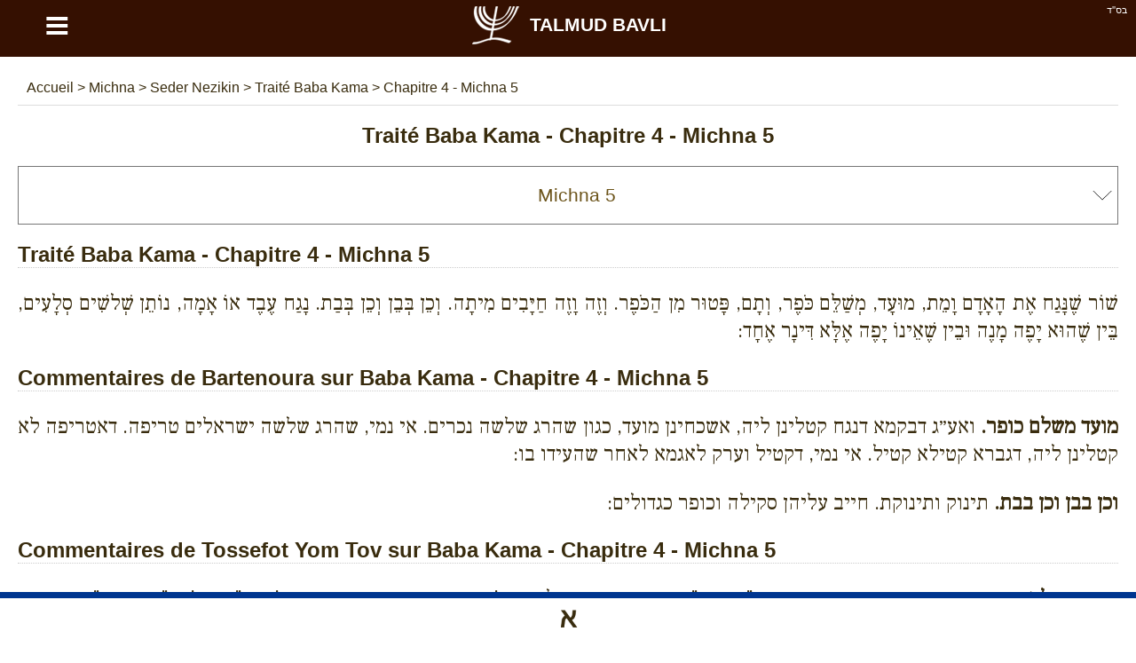

--- FILE ---
content_type: text/html; charset=utf-8
request_url: https://fr.talmud-bavli.com/mishna/seder-nezikin/babakama/chapitre-4/mishna-5
body_size: 10794
content:
<!DOCTYPE html> <html lang="fr" dir="ltr" xmlns="http://www.w3.org/1999/xhtml" xmlns:og="http://ogp.me/ns#" xmlns:fb="http://www.facebook.com/2008/fbml"> <head><title>Traité Baba Kama - Chapitre 4 - Michna - 5 - Talmud Bavli</title><meta http-equiv="Content-Type" content="text/html; charset=utf-8" /><meta name="keywords" content="Michna, Baba Kama, Chapitre 4, Michna 5, Traité Baba Kama" /><meta name="description" content="Traité Baba Kama - Chapitre 4 - Michna - 5 - - Talmud Bavli" /><meta name="author" content="malka-elie.com" /><meta name="robots" content="index,follow,all" /><meta name="viewport" content="width=device-width,user-scalable=yes" /><link rel="icon" type="image/gif" href="/favicon.gif" /><link rel="canonical" href="https://fr.talmud-bavli.com/mishna/seder-nezikin/babakama/chapitre-4/mishna-5" hreflang="fr" /><link rel="alternate" hreflang="en-GB" href="https://talmud-bavli.com/mishnah/seder-nezikin/bavakamma/chapter-4/mishnah-5" /><link rel="alternate" hreflang="es" href="https://es.talmud-bavli.com/mishnah/seder-nezikin/babakama/capitulo-4/mishna-5" /><link rel="alternate" hreflang="he" href="https://il.talmud-bavli.com/משנה/סדר-נזיקין/בבא-קמא/פרק-ד/משנה-ה" /><meta name="twitter:card" content="summary" /><meta name="twitter:url" content="https://fr.talmud-bavli.com/mishna/seder-nezikin/babakama/chapitre-4/mishna-5"><meta name="twitter:image" content="https://talmud-bavli.com/talmud/medias/images/logo180O.jpg" /><meta property="og:url" content="https://fr.talmud-bavli.com/mishna/seder-nezikin/babakama/chapitre-4/mishna-5" /><meta property="og:image" content="https://talmud-bavli.com/talmud/medias/images/logo180O.jpg" /><meta property="og:description" content="שׁוֹר שֶׁנָּגַח אֶת הָאָדָם וָמֵת, מוּעָד, מְשַׁלֵּם כֹּפֶר, וְתָם, פָּטוּר מִן הַכֹּפֶר. וְזֶה וָזֶה חַיָּבִים מִיתָה. וְכֵן בְּבֵן וְכֵן בְּבַת. נָגַח עֶבֶד אוֹ אָמָה, נוֹתֵן שְׁלשִׁים סְלָעִים, בֵּין שֶׁהוּא יָפֶה מָנֶה וּבֵין שֶׁאֵינוֹ יָפֶה אֶלָּא דִּינָר אֶחָד: " /><meta name="twitter:description" content="שׁוֹר שֶׁנָּגַח אֶת הָאָדָם וָמֵת, מוּעָד, מְשַׁלֵּם כֹּפֶר, וְתָם, פָּטוּר מִן הַכֹּפֶר. וְזֶה וָזֶה חַיָּבִים מִיתָה. וְכֵן בְּבֵן וְכֵן בְּבַת. נָגַח עֶבֶד אוֹ אָמָה, נוֹתֵן שְׁלשִׁים סְלָעִים, בֵּין שֶׁהוּא יָפֶה מָנֶה וּבֵין שֶׁאֵינוֹ יָפֶה אֶלָּא דִּינָר אֶחָד: " /><style type="text/css" media="screen">/*tpl/frontend/css/style.css*/ html{height:100%;} body{font-family:arial; background:#ffffff; color:#392c0e; margin:0; padding:0; height:100%; } #site{width:100%; min-height:100%; margin:0 auto; background:#ffffff; } .topAppliIos{margin-top:-60px;} a{text-decoration:none; color:#6c541a;} a:hover{color:#486000;} .direction_he{direction:rtl;} .clear{clear:both;} .bsd{position:absolute; text-align:right; right:0; color:#ffffff; font-size:11px; margin:5px 10px;} #partageButton{background: url("https://talmud-bavli.com/talmud/medias/images/partageBlanc.png") no-repeat; width:20px; height:17px; display:block;} .borderHeader{clear:both; height:6px;} header{position:fixed; width:100%; background:#351001; z-index:1;} h1{color:#392c0e; text-align:center;} #menuTop{width:100%;background:#F9F9F7; overflow:hidden; border-bottom:1px solid #dddddd;} #menuTop ul{margin:0 auto;padding:0; list-style-type:none; max-width:1280px; font-weight:bold;} #menuTop li a{display: block; text-align:center; padding:20px 0; max-width: 1280px; color:#6c541a; font-size:18px;} #menuTop li{float:left; width:33%} #menuTop .direction_he li{float:right;} #menuTop ul li a:hover,#menuTop ul li:hover{background:#CCB479; color:#ffffff;} #menuTop li ul {background:#CCB479; color:#6c541a; overflow:auto; display:none; position:absolute; max-width:1280px; z-index:1; left:calc(50% - 400px);} #menuTop li ul li a:hover{text-decoration:underline;} #menuTop li h2{padding:0px; margin:0} .paddingTop30{padding-top:30px;} #HPList{max-width:1150px; margin:auto; text-align:justify;} #HPList ul, #talmudBavli ul , #talmudParParties ul {margin:0;padding:0; list-style-type:none;} #HPList ul li{display: inline; float: left; margin: 30px 5px 0; width: 100%; max-width:560px; min-height:210px; border:1px solid #cccccc; background:#351001; color:#ffffff;} #HPList ul li h2 a, #talmudBavli ul li h2 a, #talmudParParties ul li h3 a, #HPList select, #youtubeBlock select, select#listPages{display:block; width:100%; background:#ffffff; margin:0; text-align:center; padding:20px 0; color:#6c541a;} #HPList ul li h2{margin:0} #talmudBavli ul li h2 a, #talmudParParties ul li h3 a{border-bottom:1px solid #351001;} #HPList ul li h2 a:hover, #talmudBavli ul li h2 a:hover, #talmudParParties ul li h3 a:hover{background:#CCB479; color:#ffffff;} #HPList select,#youtubeBlock select, select#listPages, #HPList option, #talmudPartage select#selectNonLu, #talmudPartage option#selectNonLu {font-size:21px; padding-left:20px; -webkit-appearance: none; -moz-appearance: none; appearance: none; } #HPList select,#youtubeBlock select, select#listPages, #talmudPartage select#selectNonLu{ background: url(https://talmud-bavli.com/talmud/medias/images/if_basics-08_296826.ico) 100% / 35px no-repeat #fff; } .direction_he #HPList select,.direction_he #youtubeBlock select,.direction_he select#listPages, .direction_he #talmudPartage select#selectNonLu{ background-position:0%; } @media screen and (min-width:400px) { #HPList select,#youtubeBlock select, select#listPages, #HPList option, #talmudPartage select#selectNonLu, #talmudPartage option#selectNonLu {padding-left:0; padding-left:20px; text-align: center !important; text-align-last: center; -webkit-text-align-last: center; -ms-text-align-last: center; -moz-text-align-last: center; } } #talmudPartage select#selectNonLu{width:100%; padding:20px 0;} #namePagePaypal{border:1px solid #ccc; width:265px; margin:20px auto; padding:20px 10px;} #namePagePaypal select, #namePagePaypal option, #namePagePaypal input {font-size:18px; padding:20px; width:250px; -webkit-appearance: none; -moz-appearance: none; appearance: none; } #namePagePaypal input{width:210px;} #namePagePaypal select{ background: url(https://talmud-bavli.com/talmud/medias/images/if_basics-08_296826.ico) 100% / 35px no-repeat #fff; } .direction_he #namePagePaypal select{ background-position:0%; } #namePageList{font-size:16px;} #namePageList h1{font-size: 22px;} #namePageList h2{font-size: 20px; border-bottom: 1px dotted; padding: 0 0 10px 0;} #namePageList .namePageNom{float:left; padding:5px 20px 5px 5px; margin:5px; width:280px; text-align:center;} #namePageList .namePageNom1{background:#FFFFFF; color:#076aa8; border:1px solid #076aa8;} #namePageList .namePageNom2{background:#FFFFFF; color:#cca205; border:1px solid #cca205;} #namePageList .namePageNom3{background:#000000; color:#FFFFFF;} #namePageList .namePageNom4{background:#351001; color:#FFFFFF;} #namePageList .namePageNom0{cursor:pointer; } #namePageRetour,#namePageRetourHe{text-align:center; cursor:pointer;} #namePageRetour:before { content: "\2190"; font-size:20px; margin:10px;} #namePageRetourHe:before { content: "\2192"; font-size:20px; margin:10px;} article{margin:auto; padding:80px 20px; overflow:auto; max-width:1280px; background:#ffffff; min-height:650px;} .articleApp{padding:0 20px;} #divListTalmud a.principal{width:650px;} #divListTalmud h1{text-align:center;} #divListTalmud ul {margin:0; padding:0; text-align:center;} #divListTalmud li{list-style-type:none; text-align:center;} #ariane{padding:10px; color:#392c0e; border-bottom:1px solid #dddddd;} #ariane a{color:#392c0e;} .divListTalmudFloat ul li ul li{float:left;} .divListTalmudFloat_he ul li ul li{float:right;} #divListTalmud li.no{background:#aaaaaa;} #logo{background:#351001; color:#ffffff; font-size:21px; text-align:center; font-weight:bold; text-transform:uppercase;float:left; width:90%;} #logo a {color:#ffffff; padding: 0 12% 0 0} #logo img {margin: 0 10px;} #buttonMenu,#buttonMenuHide{ color: #ffffff; float:left; width:10%; background:#351001; font-size: 49px; cursor:pointer; text-align:center; height:58px;} footer{padding:20px; overflow:auto; background:#351001; color:#ffffff; text-align:center; direction:ltr;} footer a{color:#ffffff;} #footerLeft{float:left;} #footerRight{float:right;} footer #flags{margin:auto; } footer .spirit3 {background: url("https://talmud-bavli.com/talmud/medias/images/flags.png?1") no-repeat; display:inline-block; padding: 8px 29px; border:1px solid #aaaaaa; margin:15px;} footer #fr {background-position: 0 0;} footer #he {background-position: -63px 0;} footer #uk {background-position: -126px 0;} footer #es {background-position: -189px 0;} #prevNext {margin-top:20px;} #prevNext .right{float:right;} #prevNext .left{float:left;} #pageBase #texte, #pageBase #texte h2{font-size:24px; text-align:justify;} #pageBase #texte h3{font-size:22px; text-align:justify;} #descriptionBlock h3, #imageBlock h3{background:#5d956f; color:#ffffff; text-align:center !important; padding:10px;} #imageBlock img{width:100%;} #talmudBlock div, #talmudPartage #psaume{font-family:'Frank Ruhl Libre', serif, times new roman, 'Tinos', sans-serif !important;} #pageBase #texte h2, #talmudParParties h2{font-weight:700; border-bottom:1px dotted #cccccc; clear:both;} #divListTalmud .ui-widget-content,#pageBase .ui-widget-content{background:#FFFFDF;} #divListTalmud .ui-state-active, #divListTalmud .ui-widget-content .ui-state-active, #divListTalmud .ui-widget-header .ui-state-active, #pageBase .ui-state-active, #pageBase .ui-widget-content .ui-state-active, #pageBase .ui-widget-header .ui-state-active{background:#936e51; color:#ffffff;} #divListTalmud .ui-state-default, #divListTalmud .ui-widget-content .ui-state-default, #divListTalmud .ui-widget-header .ui-state-default, #pageBase .ui-state-default, #pageBase .ui-widget-content .ui-state-default, #pageBase .ui-widget-header .ui-state-default{background:#73563F; border:1px solid #936e51; color:#ffffff;} #divListTalmud .youtube, #pageBase .youtube{text-align:center;} #talmudPartage{font-size:18px; line-height:30px;} #talmudPartage #recherche, .hidden{display:none;} #talmudPartage #formulaire label, #psaume119Module label, #talmudPartage #recherche label, #contact label, #ConnexionPage label{margin:20px 0; display:block; font-size:18px;} #talmudPartage #formulaire input[type=text],#talmudPartage #recherche input[type=text],#psaume119Module input[type=text],#talmudPartage #formulaire input[type=email],#talmudPartage #formulaire input[type=submit],#psaume119Module input[type=submit],#talmudPartage #formulaire textarea, #talmudPartage #formulaire #error, #contact input[type=text],#contact input[type=email],#contact input[type=submit],#contact textarea, #contact #error, #ConnexionPage input[type=text],#ConnexionPage input[type=password],#ConnexionPage input[type=email],#ConnexionPage input[type=submit],#ConnexionPage input[type=button],#ConnexionPage textarea, #ConnexionPage #error{width:97%; padding:10px; font-size:16px; margin-top:10px; border:1px solid #cccccc; font-family:inherit} #ConnexionPage #error{position: fixed; left: 0; text-align: center; top: 55px; width: 100%;} #ConnexionPage #success{position: fixed; left: 0; text-align: center; top: 55px; width: 100%; display:none; background-color: #DFF2BF; border-color: #4F8A10; color: #4F8A10; padding:10px; font-size:16px; margin-top:10px; border:1px solid #cccccc; font-family:inherit} #psaume119Module input[type=text]{direction:rtl;} #talmudPartage #formulaire input[type=submit],#contact input[type=submit],#ConnexionPage input[type=submit],#ConnexionPage input[type=button], #psaume119Module input[type=submit]{width:100%; cursor:pointer;} #talmudPartage #formulaire #error,#contact #error,#ConnexionPage #error{display:none; background-color: #f2dede; border-color: #ebccd1; color: #a94442;} #raisonId,.raisonId{width:50%} .positionRight{float:right;} .positionLeft{float:left;} #personne{display:block; text-align:center; margin:20px 0 0;} #loaderIn{margin:40px calc(50% - 64px);} #nbLectureTerminer .val,#nombreLivreLu .val{color:#47a447; font-weight:bold;} #nbLectureEnCours .val{color:#ed9c28; font-weight:bold;} .talmudChoisi{display:block; float:left; margin:10px; width:130px;} .talmudChoisiDisabled{color:#aaaaaa} .myTab{cursor:pointer;padding:10px 40px; background:#fcfbf7; border-bottom:1px dotted #9c8876; border-left: 1px dotted #9c8876;} .myTab-last{border-right: 1px dotted #9c8876;} .myTab:hover,.myTab-selected{background:#152C51; color:#ffffff;} .groupsBg1{background:#dddddd; color:#6c541a;} .groupsBg0{background:#eeeeee; color:#6c541a;} .groupsBg0 td,.groupsBg1 td{ border:1px dotted #6c541a;} .groupsBg0 a, .groupsBg1 a {color:#6c541a; display:block;} .groupsBg0 a:hover, .groupsBg1 a:hover {text-decoration:underline;} .groupsColor1{background:red; text-align:center;} .groupsColor2{background:green; text-align:center;} .groupsColor3{background:orange; text-align:center;} .groupsColor4{background:blue; text-align:center;} .menuDeco{display: block; height: 4px; position: relative; top: -20px; width: 100%;} .couleurDeco{background:#351001;} .couleurDeco1{background:#B60001;} .couleurDeco2{background:#5A99B7;} .couleurDeco3{background:#594176;} .couleurDeco4{background:#004E5F;} .couleurDeco5{background:#E5E1D8;} .couleurDeco6{background:#5D956F;} .couleurDeco7{background:#AB4E66;} .couleurDeco8{background:#7F85A9;} .couleurDeco9{background:#003690;} .couleurDeco10{background:#98875c;} .couleurDeco11{background:#8d8a82;} .couleurDeco12{background:#FFAB29; margin:20px 0 -10px;} .couleurDeco13{background:#000000;} .couleurDeco1,.couleurDeco2,.couleurDeco3,.couleurDeco4,.couleurDeco5,.couleurDeco6,.couleurDeco7,.couleurDeco8,.couleurDeco9,.couleurDeco10,.couleurDeco11,.couleurDeco12,.couleurDeco13{background:#cccccc !important;} #talmudMenu{position:fixed; z-index:1;} .talmudMenuWeb{margin-left:-100px; overflow:hidden;} .talmudMenuWebHe{margin-right:-100px; overflow:hidden;} .talmudMenuSmartphone{bottom:0px; left:0; background:#ffffff; width:100%; height:53px; } #talmudMenu .talmudMenu{background: url("https://talmud-bavli.com/talmud/medias/images/menuTalmud.png") no-repeat; background-size:400px; height:56px; width:56px; margin:0px 0px 10px 0; border:1px solid #ccc; display:block; cursor:pointer;} #talmudMenu .talmudMenuSmartphone{background: url("https://talmud-bavli.com/talmud/medias/images/menuTalmud.png") no-repeat; background-size:373px; height:53px; width:53px; margin:0 auto; display:block; cursor:pointer;} #talmudMenu.talmudMenuSmartphone span{float:left;} #talmudMenu .Arameen{border-top:7px solid #003690; display:block; } #talmudMenu .Phonetique{border-top:7px solid #594176; display:block; } #talmudMenu .Traduction{border-top:7px solid #4D8CF6; display:block; } #talmudMenu .Signification{border-top:7px solid #98875C; display:block; } #talmudMenu .Description{border-top:7px solid #5D956F; display:block; } #talmudMenu .Image{border-top:7px solid #8D8A82; display:block; } #talmudMenu .Youtube{border-top:7px solid #C00000; display:block; } #talmudMenu .talmudMenuArameen {background-position:0 -7px;} #talmudMenu .talmudMenuPhonetique {background-position:16.5% -7px;} #talmudMenu .talmudMenuTraduction {background-position:33.5% -7px;} #talmudMenu .talmudMenuSignification {background-position:50% -7px;} #talmudMenu .talmudMenuDescription {background-position:67% -7px;} #talmudMenu .talmudMenuImage {background-position:83.3% -7px;} #talmudMenu .talmudMenuYoutube {background-position:100% -7px;} #talmudMenu .talmudMenuUnselected {opacity:0.5;} .paypal{background:#ffffff; text-align:center; border:1px solid #cccccc; color:#6c541a; background:#ffffff !important;} .mobileHide{padding:30px; overflow-y:auto; margin:-10px 0 10px 0;} @media screen and (max-width: 1200px) { #HPList ul li{max-width:100%; margin: 30px 0 0;} #HPList ul, #talmudBavli ul, #talmudParParties ul{max-width:560px; margin:0 auto;} } @media screen and (max-width: 650px) { .mobileHide{display:none !important;} #HPList ul li{min-height:auto;} } #linkNamePage, .linkNamePage{text-align: center; text-decoration: underline; background: #000; color: #fff; margin: 20px auto 0; max-width: 400px; padding: 20px; border: 3px solid #945610; } #linkNamePage a, .linkNamePage a{ color:#ffffff;} #HPList .imgHpList{width:100%; height:100%; max-height:138px; max-width:560px; margin: 0 0 -5px 0; cursor:pointer;} .paypal .imgHpList{margin-top:7px !important;} div#cookieOk {position: fixed; background: #0e0e0e; opacity: 0.8; width: 100%; bottom: 0; left: 0; padding: 20px 0;} #pBmenu ul li{line-height:3; list-style:decimal;} #mdp_oublie{width:200px; position:fixed; top:150px; left:calc(50% - 140px); padding:40px; background:#ffffff; display:none; font-weight:bold; -moz-box-shadow: 2px 7px 14px #666666; -webkit-box-shadow: 2px 7px 14px #666666; box-shadow: 2px 7px 14px #666666;} #mdp_close:before{content:"X"; position: absolute; margin: -30px 205px; font-size: 22px; cursor:pointer;} .titleConnexionPage{text-align:center; font-size:22px; margin:10px 0; font-weight:bold;} #UserPage,#NewUserPage{padding:50px; margin:30px 0; border:1px solid #cccccc;} hr.style-two { border: 0; height: 5px; background-image: linear-gradient(to right, rgba(0, 0, 0, 0), #351001, rgba(0, 0, 0, 0)); } .cursor{cursor:pointer;} .container { display: block; position: relative; padding-left: 35px; margin-bottom: 12px; cursor: pointer; font-size: 22px; -webkit-user-select: none; -moz-user-select: none; -ms-user-select: none; user-select: none; } .container input { position: absolute; opacity: 0; cursor: pointer; height: 0; width: 0; } .checkmark { position: absolute; top: 0; left: 0; height: 25px; width: 25px; background-color: #eee; } .container:hover input ~ .checkmark { background-color: #ccc; } .container input:checked ~ .checkmark { background-color: #351001; } .checkmark:after { content: ""; position: absolute; display: none; } .container input:checked ~ .checkmark:after { display: block; } .container .checkmark:after { left: 9px; top: 5px; width: 5px; height: 10px; border: solid white; border-width: 0 3px 3px 0; -webkit-transform: rotate(45deg); -ms-transform: rotate(45deg); transform: rotate(45deg); } .supprButton{color:#ffffff; background:#bf4343; width:100%; padding:10px 0; text-align:center; margin:auto;} .modifButton{color:#ffffff; background:#499555; width:100%; padding:10px 0; text-align:center; margin:auto;} .descChaine{background:#FFFBEB; border:!px solid #cccccc; height:150px;} .blockOpen{border:1px solid #eeeeee; padding:20px; margin:20px 0;} .HpStyle{color:#ffffff; text-align:center; padding:20px 0; display:block;} .HpStyle a:hover, .HpStyle a:link{color:#ffffff;} .HpStyle a:hover{text-decoration:underline;} #talmudBavliRabbin h2{text-align:center; background:#cccccc; cursor:pointer; padding:15px 0;} #talmudBavliRabbin h3{display:inline;} #talmudBavliRabbin h3 a::before{content:"\27A5"; margin-left:20px;} #talmudBavliRabbin .minus::before{content:"\2212";} #talmudBavliRabbin .plus::before{content:"\002B";} #talmudBavliRabbin .symbole{float:right; padding-right:10px} #talmudBavliRabbin .rabis .details{font-size:14px;} </style><script async src="//pagead2.googlesyndication.com/pagead/js/adsbygoogle.js"></script> <script> (adsbygoogle = window.adsbygoogle || []).push({ google_ad_client: "ca-pub-4156055676579891", enable_page_level_ads: true }); </script><script async src="https://www.googletagmanager.com/gtag/js?id=UA-53035978-4"></script><script> function whenAvailable(name, callback) { var interval = 10; /*ms*/ window.setTimeout(function() { if (window[name]) { callback(window[name]); } else { window.setTimeout(arguments.callee, interval); } }, interval); }</script></head> <body itemscope itemtype="http://schema.org/WebPage"> <div id="site"> <header id="header"> <div class="bsd">בס''ד</div> <div id="buttonMenu">&equiv;</div><div id="logo" itemtype="http://shema.org/Corporation" itemscope=""><a href="https://fr.talmud-bavli.com" itemprop="url" title="LE TALMUD"><img src="https://talmud-bavli.com/talmud/medias/images/logo.png" itemprop="logo" title="Talmud Bavli" alt="Talmud Bavli" align="absmiddle" width="58" height="58">Talmud Bavli</a></div> <div class="borderHeader couleurDeco"></div> </header> <article class="" > <div id="contenu"> <div id="talmudMenu" class="talmudMenuWeb"> <span class="Arameen"><a href="#talmud" class="talmudMenu talmudMenuArameen" alt="Hébreu" title="Hébreu"></a></span> </div> <div class="addthis_sharing_toolbox positionRight"></div> <div id="innerContent" > <div id="ariane" itemscope itemtype="https://schema.org/BreadcrumbList"> <span itemprop="itemListElement" itemscope itemtype="https://schema.org/ListItem"> <a href="https://fr.talmud-bavli.com" title="Talmud Bavli" itemprop="item"> <span itemprop="name"> Accueil </span> </a> <meta itemprop="position" content="1" /> </span> > <span itemprop="itemListElement" itemscope itemtype="https://schema.org/ListItem"> <a href="https://fr.talmud-bavli.com/mishna" title="Michna" itemprop="item"> <span itemprop="name"> Michna </span> </a> <meta itemprop="position" content="2" /> </span> > <span itemprop="itemListElement" itemscope itemtype="https://schema.org/ListItem"> <a href="https://fr.talmud-bavli.com/mishna/seder-nezikin" title="Seder Nezikin" itemprop="item"> <span itemprop="name"> Seder Nezikin </span> </a> <meta itemprop="position" content="3" /> </span> > <span itemprop="itemListElement" itemscope itemtype="https://schema.org/ListItem"> <a href="https://fr.talmud-bavli.com/mishna/seder-nezikin/babakama" title="Traité Baba Kama" itemprop="item"> <span itemprop="name"> Traité Baba Kama </span> </a> <meta itemprop="position" content="4" /> </span> > <span itemprop="itemListElement" itemscope itemtype="https://schema.org/ListItem"> <a href="https://fr.talmud-bavli.com/mishna/seder-nezikin/babakama/chapitre-4/mishna-5" title="Chapitre 4 - Michna 5" itemprop="item"> <span itemprop="name"> Chapitre 4 - Michna 5 </span> </a> <meta itemprop="position" content="5" /> </span> </div> </div> <div class="clear"></div> <script> (adsbygoogle = window.adsbygoogle || []).push({ google_ad_client: "ca-pub-4156055676579891", enable_page_level_ads: true }); </script> <div id="pageBase" itemscope itemtype="http://schema.org/CreativeWork"> <h1 id="titre"><span itemprop="headline"><span itemprop="about">Traité Baba Kama - Chapitre 4 - Michna 5</span></span></h1> <select id="listPages"> <option value="">Traité Baba Kama</option> <optgroup label="Chapitre 1"> <option value="/mishna/seder-nezikin/babakama/chapitre-1/mishna-1" >Michna 1</option> <option value="/mishna/seder-nezikin/babakama/chapitre-1/mishna-2" >Michna 2</option> <option value="/mishna/seder-nezikin/babakama/chapitre-1/mishna-3" >Michna 3</option> <option value="/mishna/seder-nezikin/babakama/chapitre-1/mishna-4" >Michna 4</option> </optgroup> <optgroup label="Chapitre 2"> <option value="/mishna/seder-nezikin/babakama/chapitre-2/mishna-1" >Michna 1</option> <option value="/mishna/seder-nezikin/babakama/chapitre-2/mishna-2" >Michna 2</option> <option value="/mishna/seder-nezikin/babakama/chapitre-2/mishna-3" >Michna 3</option> <option value="/mishna/seder-nezikin/babakama/chapitre-2/mishna-4" >Michna 4</option> <option value="/mishna/seder-nezikin/babakama/chapitre-2/mishna-5" >Michna 5</option> <option value="/mishna/seder-nezikin/babakama/chapitre-2/mishna-6" >Michna 6</option> </optgroup> <optgroup label="Chapitre 3"> <option value="/mishna/seder-nezikin/babakama/chapitre-3/mishna-1" >Michna 1</option> <option value="/mishna/seder-nezikin/babakama/chapitre-3/mishna-2" >Michna 2</option> <option value="/mishna/seder-nezikin/babakama/chapitre-3/mishna-3" >Michna 3</option> <option value="/mishna/seder-nezikin/babakama/chapitre-3/mishna-4" >Michna 4</option> <option value="/mishna/seder-nezikin/babakama/chapitre-3/mishna-5" >Michna 5</option> <option value="/mishna/seder-nezikin/babakama/chapitre-3/mishna-6" >Michna 6</option> <option value="/mishna/seder-nezikin/babakama/chapitre-3/mishna-7" >Michna 7</option> <option value="/mishna/seder-nezikin/babakama/chapitre-3/mishna-8" >Michna 8</option> <option value="/mishna/seder-nezikin/babakama/chapitre-3/mishna-9" >Michna 9</option> <option value="/mishna/seder-nezikin/babakama/chapitre-3/mishna-10" >Michna 10</option> <option value="/mishna/seder-nezikin/babakama/chapitre-3/mishna-11" >Michna 11</option> </optgroup> <optgroup label="Chapitre 4"> <option value="/mishna/seder-nezikin/babakama/chapitre-4/mishna-1" >Michna 1</option> <option value="/mishna/seder-nezikin/babakama/chapitre-4/mishna-2" >Michna 2</option> <option value="/mishna/seder-nezikin/babakama/chapitre-4/mishna-3" >Michna 3</option> <option value="/mishna/seder-nezikin/babakama/chapitre-4/mishna-4" >Michna 4</option> <option value="/mishna/seder-nezikin/babakama/chapitre-4/mishna-5" selected>Michna 5</option> <option value="/mishna/seder-nezikin/babakama/chapitre-4/mishna-6" >Michna 6</option> <option value="/mishna/seder-nezikin/babakama/chapitre-4/mishna-7" >Michna 7</option> <option value="/mishna/seder-nezikin/babakama/chapitre-4/mishna-8" >Michna 8</option> <option value="/mishna/seder-nezikin/babakama/chapitre-4/mishna-9" >Michna 9</option> </optgroup> <optgroup label="Chapitre 5"> <option value="/mishna/seder-nezikin/babakama/chapitre-5/mishna-1" >Michna 1</option> <option value="/mishna/seder-nezikin/babakama/chapitre-5/mishna-2" >Michna 2</option> <option value="/mishna/seder-nezikin/babakama/chapitre-5/mishna-3" >Michna 3</option> <option value="/mishna/seder-nezikin/babakama/chapitre-5/mishna-4" >Michna 4</option> <option value="/mishna/seder-nezikin/babakama/chapitre-5/mishna-5" >Michna 5</option> <option value="/mishna/seder-nezikin/babakama/chapitre-5/mishna-6" >Michna 6</option> <option value="/mishna/seder-nezikin/babakama/chapitre-5/mishna-7" >Michna 7</option> </optgroup> <optgroup label="Chapitre 6"> <option value="/mishna/seder-nezikin/babakama/chapitre-6/mishna-1" >Michna 1</option> <option value="/mishna/seder-nezikin/babakama/chapitre-6/mishna-2" >Michna 2</option> <option value="/mishna/seder-nezikin/babakama/chapitre-6/mishna-3" >Michna 3</option> <option value="/mishna/seder-nezikin/babakama/chapitre-6/mishna-4" >Michna 4</option> <option value="/mishna/seder-nezikin/babakama/chapitre-6/mishna-5" >Michna 5</option> <option value="/mishna/seder-nezikin/babakama/chapitre-6/mishna-6" >Michna 6</option> </optgroup> <optgroup label="Chapitre 7"> <option value="/mishna/seder-nezikin/babakama/chapitre-7/mishna-1" >Michna 1</option> <option value="/mishna/seder-nezikin/babakama/chapitre-7/mishna-2" >Michna 2</option> <option value="/mishna/seder-nezikin/babakama/chapitre-7/mishna-3" >Michna 3</option> <option value="/mishna/seder-nezikin/babakama/chapitre-7/mishna-4" >Michna 4</option> <option value="/mishna/seder-nezikin/babakama/chapitre-7/mishna-5" >Michna 5</option> <option value="/mishna/seder-nezikin/babakama/chapitre-7/mishna-6" >Michna 6</option> <option value="/mishna/seder-nezikin/babakama/chapitre-7/mishna-7" >Michna 7</option> </optgroup> <optgroup label="Chapitre 8"> <option value="/mishna/seder-nezikin/babakama/chapitre-8/mishna-1" >Michna 1</option> <option value="/mishna/seder-nezikin/babakama/chapitre-8/mishna-2" >Michna 2</option> <option value="/mishna/seder-nezikin/babakama/chapitre-8/mishna-3" >Michna 3</option> <option value="/mishna/seder-nezikin/babakama/chapitre-8/mishna-4" >Michna 4</option> <option value="/mishna/seder-nezikin/babakama/chapitre-8/mishna-5" >Michna 5</option> <option value="/mishna/seder-nezikin/babakama/chapitre-8/mishna-6" >Michna 6</option> <option value="/mishna/seder-nezikin/babakama/chapitre-8/mishna-7" >Michna 7</option> </optgroup> <optgroup label="Chapitre 9"> <option value="/mishna/seder-nezikin/babakama/chapitre-9/mishna-1" >Michna 1</option> <option value="/mishna/seder-nezikin/babakama/chapitre-9/mishna-2" >Michna 2</option> <option value="/mishna/seder-nezikin/babakama/chapitre-9/mishna-3" >Michna 3</option> <option value="/mishna/seder-nezikin/babakama/chapitre-9/mishna-4" >Michna 4</option> <option value="/mishna/seder-nezikin/babakama/chapitre-9/mishna-5" >Michna 5</option> <option value="/mishna/seder-nezikin/babakama/chapitre-9/mishna-6" >Michna 6</option> <option value="/mishna/seder-nezikin/babakama/chapitre-9/mishna-7" >Michna 7</option> <option value="/mishna/seder-nezikin/babakama/chapitre-9/mishna-8" >Michna 8</option> <option value="/mishna/seder-nezikin/babakama/chapitre-9/mishna-9" >Michna 9</option> <option value="/mishna/seder-nezikin/babakama/chapitre-9/mishna-10" >Michna 10</option> <option value="/mishna/seder-nezikin/babakama/chapitre-9/mishna-11" >Michna 11</option> <option value="/mishna/seder-nezikin/babakama/chapitre-9/mishna-12" >Michna 12</option> </optgroup> <optgroup label="Chapitre 10"> <option value="/mishna/seder-nezikin/babakama/chapitre-10/mishna-1" >Michna 1</option> <option value="/mishna/seder-nezikin/babakama/chapitre-10/mishna-2" >Michna 2</option> <option value="/mishna/seder-nezikin/babakama/chapitre-10/mishna-3" >Michna 3</option> <option value="/mishna/seder-nezikin/babakama/chapitre-10/mishna-4" >Michna 4</option> <option value="/mishna/seder-nezikin/babakama/chapitre-10/mishna-5" >Michna 5</option> <option value="/mishna/seder-nezikin/babakama/chapitre-10/mishna-6" >Michna 6</option> <option value="/mishna/seder-nezikin/babakama/chapitre-10/mishna-7" >Michna 7</option> <option value="/mishna/seder-nezikin/babakama/chapitre-10/mishna-8" >Michna 8</option> <option value="/mishna/seder-nezikin/babakama/chapitre-10/mishna-9" >Michna 9</option> <option value="/mishna/seder-nezikin/babakama/chapitre-10/mishna-10" >Michna 10</option> </optgroup> </select> <div itemprop="text" id="texte" class="talmud"> <div id="talmudBlock" class="block"> <a id="talmud"></a> <h2 itemprop="name">Traité Baba Kama - Chapitre 4 - Michna 5</h2> <div ><meta itemprop="inLanguage" content="he" /><p dir="rtl">שׁוֹר שֶׁנָּגַח אֶת הָאָדָם וָמֵת, מוּעָד, מְשַׁלֵּם כֹּפֶר, וְתָם, פָּטוּר מִן הַכֹּפֶר. וְזֶה וָזֶה חַיָּבִים מִיתָה. וְכֵן בְּבֵן וְכֵן בְּבַת. נָגַח עֶבֶד אוֹ אָמָה, נוֹתֵן שְׁלשִׁים סְלָעִים, בֵּין שֶׁהוּא יָפֶה מָנֶה וּבֵין שֶׁאֵינוֹ יָפֶה אֶלָּא דִּינָר אֶחָד:<br> </p></div> <h2>Commentaires de Bartenoura sur Baba Kama - Chapitre 4 - Michna 5</h2> <div><p dir="rtl"><b>מועד משלם כופר.</b> ואע״ג דבקמא דנגח קטלינן ליה, אשכחינן מועד, כגון שהרג שלשה נכרים. אי נמי, שהרג שלשה ישראלים טריפה. דאטריפה לא קטלינן ליה, דגברא קטילא קטיל. אי נמי, דקטיל וערק לאגמא לאחר שהעידו בו:</p><p dir="rtl"><b>וכן בבן וכן בבת.</b> תינוק ותינוקת. חייב עליהן סקילה וכופר כגדולים: </p></div> <h2>Commentaires de Tossefot Yom Tov sur Baba Kama - Chapitre 4 - Michna 5</h2> <div><p dir="rtl"><b>מועד משלם כופר</b>. דכופר במועד כתיב. וכתב הר"ב דאע"ג דבקמא דנגח קטלינן וכו' אשכחינן מועד. כגון שהרג ג' עכו"ם וכו' וכ"כ הרמב"ם. ומסיים נ"י ובמועד לעכו"ם הוי מועד לישראל וכו' דלא כגירסת גמרא דידן. וכ"כ המגיד בפ"י מהלכות נזקי ממון. וכן מוכח עוד בפרק דלקמן מ"ג. ומ"ש הר"ב א"נ דקטל וערק לאגמא. בגמרא גרסינן תרי זימני דקטל וערק לאגמא. דקטל וערק לאגמא. וכלומר שבכל פעם שהרג ברח לו: </p><p dir="rtl"><b>משלם כופר</b>. ליורשים. דאילו לניזק ליכא למימר דלא חייבה רחמנא אלא היכא דמית ניזק דעל זה כתב וגם בעליו יומת אם כופר וכו' וליכא למימר יומת ממש דמות יומת המכה רוצח הוא כתיב (במדבר ל״ה:כ״א) על רציחתו אתה הורגו. ואי אתה הורגו על רציחת שורו. נ"י: </p><p dir="rtl"><b>כופר</b>. פירש הר"ב במ"ג פ"ג דערכין. דמי ניזק: </p><p dir="rtl"><b>וזה וזה חייבים מיתה</b>. דבתם נמי כתיבי סקול יסקל. רש"י: </p><p dir="rtl"><b>וכן בבן וכן בבת</b>. פירש הר"ב תינוק ותנוקת. ומסקינן [בגמרא] דמ"ד דכתיב (שמות כ״א:ל״א) או בי יגח או בת יגח [יגח יגח תרי זימני] נגיחה בתם נגיחה במועד. נגיחה למיתה. נגיחה לניזקין. לחייב על הקטנים כגדולים. וכתב נ"י דאיצטריך דאע"ג דליתנהו במצות מחייבי עלייהו בין במיתה. בין בכופר. ודוקא בקטנים בני קיימא. ולאפוקי בן ח' דלאו בר קיימא הוא. וכן פחות משלשים יום ואפילו בן תשעה דספיקא הוא. ומספיקא לא מפקינן ממונא. ובהדיא תנן במתניתין דלקמן דאפילו מתכוין לנפלים והרג את בן קיימא פטור מן המיתה. והתם הוא דמחייב בכופר דגבי כופר לא בעינן כוונה. אבל אנפל גופיה לא מחייב כופר. וכל היכא דאנפל לא מחייב. אספק נפל נמי לא מחייב. דאוקי ממונא בחזקת מריה והיאך מצי לאפוקי מיניה דמספיקא לא מפקינן. אבל בבא לצאת ידי שמים כיון דקי"ל כופרא כפרה הוא. מספיקא נמי מחייב. ע"כ: </p><p dir="rtl"><b>נגח עבד או אמה</b>. בעבד כנעני המוטבל לשם עבדות קאי דכיון דשייך במצות חייביה רחמנא לתורא קטלא עילויה. דהא מריה דתורא הוה מחייב נמי עילויה קטלא. דכיון דלאו עבדו הוא אינו בדין יום או יומים. אבל בעבד עכו"ם וה"ה שפחה לא מחייב תורא קטלא עלייהו. דאפילו נתכוין להם והרג את ישראל פטור. כדקתני בהדיא לעכו"ם והרג בן ישראל פטור. ולענין חיובא דבעלים היה ליה כמאן דקטליה לתורא או לחמריה. דאי תם הוא משלם חצי נזק מגופו. מועד משלם נזק שלם מן העליה. נ"י: </p></div> </div> <div id="phonetiqueBlock" class="block hidden"> <a id="phonetique"></a> <h2 dir="ltr">Traité Baba Kama - Chapitre 4 - Michna 5 : Phonétique</h2> <div dir="ltr"></div> </div> </div> <div id="prevNext"> </div> </div> <br> <br> <div align="center"> <!-- talmud-online PC : les 150 pages de talmud --> <ins class="adsbygoogle" style="display:inline-block;width:728px;height:90px" data-ad-client="ca-pub-4156055676579891" data-ad-slot="3890755506"></ins> <script> (adsbygoogle = window.adsbygoogle || []).push({}); </script> </div> <br><br> <br> <br> <ins class="adsbygoogle" style="display:block" data-ad-format="autorelaxed" data-ad-client="ca-pub-4156055676579891" data-ad-slot="6146107502"></ins> <script> (adsbygoogle = window.adsbygoogle || []).push({}); </script> </div> <div id="HPList" itemtype="http://www.schema.org/SiteNavigationElement" itemscope="itemscope" class="divListTehilimFloat hidden"> <div> <label for="selectGuemara"><select id="selectGuemara" onchange="$(location).attr('href',$(this).val());"> <option>Choisir une guemara du talmud</option> <optgroup label="Seder Zeraïm"> <option value="/talmud-seder/seder-zeraim/berakhot">Berakhot</option> </optgroup> <optgroup label="Seder Moëd"> <option value="/talmud-seder/seder-moed/chabbat">Chabbat</option> <option value="/talmud-seder/seder-moed/eirouvin">Eirouvin</option> <option value="/talmud-seder/seder-moed/pessahim">Pessahim</option> <option value="/talmud-seder/seder-moed/shekalim">Shekalim</option> <option value="/talmud-seder/seder-moed/yoma">Yoma</option> <option value="/talmud-seder/seder-moed/soucca">Soucca</option> <option value="/talmud-seder/seder-moed/beitsa">Beitsa</option> <option value="/talmud-seder/seder-moed/roch-hachana">Roch Hachana</option> <option value="/talmud-seder/seder-moed/taanit">Taanit</option> <option value="/talmud-seder/seder-moed/meguila">Meguila</option> <option value="/talmud-seder/seder-moed/moed-katan">Moëd Katan</option> <option value="/talmud-seder/seder-moed/haguiga">Haguiga</option> </optgroup> <optgroup label="Seder Nashim"> <option value="/talmud-seder/seder-nashim/yebamot">Yebamot</option> <option value="/talmud-seder/seder-nashim/ketoubot">Ketoubot</option> <option value="/talmud-seder/seder-nashim/nedarim">Nedarim</option> <option value="/talmud-seder/seder-nashim/nazir">Nazir</option> <option value="/talmud-seder/seder-nashim/sota">Sota</option> <option value="/talmud-seder/seder-nashim/guittin">Guittin</option> <option value="/talmud-seder/seder-nashim/kidouchin">Kidouchin</option> </optgroup> <optgroup label="Seder Nezikin"> <option value="/talmud-seder/seder-nezikin/baba-kama">Baba Kama</option> <option value="/talmud-seder/seder-nezikin/baba-metsia">Baba Metsia</option> <option value="/talmud-seder/seder-nezikin/baba-batra">Baba Batra</option> <option value="/talmud-seder/seder-nezikin/sanhedrin">Sanhédrin</option> <option value="/talmud-seder/seder-nezikin/makot">Makot</option> <option value="/talmud-seder/seder-nezikin/chevouot">Chevouot</option> <option value="/talmud-seder/seder-nezikin/avodah-zara">Avodah Zara</option> <option value="/talmud-seder/seder-nezikin/horayot">Horayot</option> </optgroup> <optgroup label="Seder Kodashim"> <option value="/talmud-seder/seder-kodashim/zevahim">Zevahim</option> <option value="/talmud-seder/seder-kodashim/menahot">Menahot</option> <option value="/talmud-seder/seder-kodashim/houllin">Houllin</option> <option value="/talmud-seder/seder-kodashim/bekhorot">Bekhorot</option> <option value="/talmud-seder/seder-kodashim/arakhin">Arakhin </option> <option value="/talmud-seder/seder-kodashim/temoura">Temoura</option> <option value="/talmud-seder/seder-kodashim/keritot">Keritot</option> <option value="/talmud-seder/seder-kodashim/meila">Meïla</option> <option value="/talmud-seder/seder-kodashim/tamid">Tamid</option> </optgroup> <optgroup label="Seder Taharot"> <option value="/talmud-seder/seder-taharot/nidda">Nidda</option> </optgroup> </select> </label> </div> <nav role="navigation" > <ul> <li><h2><a href="/daf-yomi" title="Daf Yomi" itemprop="url"><span class="menuDeco couleurDeco1" ></span><span itemprop="name">Daf Yomi</span></a></h2><span class="HpStyle">2 Chevat 5786<br><br><br> <a href="/talmud-seder/seder-kodashim/menahot/9a" title="Menahot 9a">Menahot 9a</a> - <a href="/talmud-seder/seder-kodashim/menahot/9b" title="Menahot 9b">Menahot 9b</a></span></li> <li><h2><a href="/talmud-seder" title="Talmud" itemprop="url"><span class="menuDeco couleurDeco2" ></span><span itemprop="name">Talmud</span></a></h2><img data-src="https://talmud-bavli.com/talmud/medias/images/banieresHP/talmud.jpg" alt="Talmud" title="Talmud" class="imgHpList"></li> <li><h2><a href="/calendrier-daf-yomi" title="Calendrier du Daf Yomi" itemprop="url"><span class="menuDeco couleurDeco3" ></span><span itemprop="name">Calendrier du Daf Yomi</span></a></h2><img data-src="https://il.talmud-bavli.com/talmud/medias/images/banieresHP/calendarDaf.jpg" alt="Calendrier du Daf Yomi" title="Calendrier du Daf Yomi" class="imgHpList"></li> <li><h2><a href="/mishna" title="Michna" itemprop="url"><span class="menuDeco couleurDeco4" ></span><span itemprop="name">Michna</span></a></h2><img data-src="https://talmud-bavli.com/talmud/medias/images/banieresHP/mishna.jpg" alt="Michna" title="Michna" class="imgHpList"></li> <li class="paypal"><span class="menuDeco couleurDeco12" ></span> <form action="https://www.paypal.com/cgi-bin/webscr" method="post" target="_top"><label for="paypalButton"> <input type="hidden" name="cmd" value="_s-xclick"> <input type="hidden" name="hosted_button_id" value="3ES7V5K4RQRVS"> <input type="image" src="https://www.paypalobjects.com/fr_FR/FR/i/btn/btn_donateCC_LG.gif" border="0" id="paypalButton" name="submit" alt="PayPal, le reflexe securite pour payer en ligne"> <img alt="" border="0" src="https://www.paypalobjects.com/he_IL/i/scr/pixel.gif" width="1" height="1"></label> </form><img data-src="https://talmud-bavli.com/talmud/medias/images/banieresHP/don.gif" alt="paypal" title="paypal" class="imgHpList"></li> <li><h2><a href="https://tehilim-online.com" title="Tehilim Online" itemprop="url"><span class="menuDeco couleurDeco6" ></span><span itemprop="name">Tehilim Online</span></a></h2><img data-src="https://talmud-bavli.com/talmud/medias/images/banieresHP/tehilim.gif" alt="Tehilim Online" title="Tehilim Online" class="imgHpList"></li> <li><h2><a href="https://fr.birkat-hamazon.com/" title="Birkat Hamazon" itemprop="url"><span class="menuDeco couleurDeco1" ></span><span itemprop="name">Birkat Hamazon</span></a></h2><img data-src="https://talmud-bavli.com/talmud/medias/images/banieresHP/birkatHamazon.gif" alt="Birkat Hamazon" title="Birkat Hamazon" class="imgHpList"></li> </ul> </nav> <div class="clear paddingTop30"> <!-- talmud-bavli menu --> <ins class="adsbygoogle" style="display:block" data-ad-client="ca-pub-4156055676579891" data-ad-slot="8694811502" data-ad-format="auto"></ins> <script> (adsbygoogle = window.adsbygoogle || []).push({}); </script> </div> <nav role="navigation" > <ul> <li><h2><a href="https://itunes.apple.com/fr/app/apple-store/id1155902817?mt=8" title="Les Tehilim sur App Store" itemprop="url"><span class="menuDeco couleurDeco13" ></span><span itemprop="name">Les Tehilim sur App Store</span></a></h2><img data-src="https://talmud-bavli.com/talmud/medias/images/banieresHP/appStore.gif" alt="Les Tehilim sur App Store" title="Les Tehilim sur App Store" class="imgHpList"></li> <li><h2><a href="/contact" title="Contact" itemprop="url"><span class="menuDeco couleurDeco2" ></span><span itemprop="name">Contact</span></a></h2><img data-src="https://talmud-bavli.com/talmud/medias/images/banieresHP/contact.jpg" alt="Contact" title="Contact" class="imgHpList"></li> <li class="paypal"><span class="menuDeco couleurDeco12" ></span> <form action="https://www.paypal.com/cgi-bin/webscr" method="post" target="_top"><label for="paypalButton"> <input type="hidden" name="cmd" value="_s-xclick"> <input type="hidden" name="hosted_button_id" value="3ES7V5K4RQRVS"> <input type="image" src="https://www.paypalobjects.com/fr_FR/FR/i/btn/btn_donateCC_LG.gif" border="0" id="paypalButton" name="submit" alt="PayPal, le reflexe securite pour payer en ligne"> <img alt="" border="0" src="https://www.paypalobjects.com/he_IL/i/scr/pixel.gif" width="1" height="1"></label> </form><img data-src="https://talmud-bavli.com/talmud/medias/images/banieresHP/don.gif" alt="paypal" title="paypal" class="imgHpList"></li> </ul> </nav> </div> </article> <footer> &copy; 2026 https://fr.talmud-bavli.com - By:<a href="http://malka-elie.com" target="_blank">Elie</a><br><br><br> <a href="/contact" title="Contact">Contact</a> <br><br> <br><br> <div id="flags"> <a title="תלמוד בעיברית" href="https://il.talmud-bavli.com"class="spirit3" id="he">&nbsp;</a> <a title="Talmud in English" href="https://talmud-bavli.com"class="spirit3" id="uk">&nbsp;</a> <a title="Talmud en Español" href="https://es.talmud-bavli.com"class="spirit3" id="es">&nbsp;</a></div> <br><br><br><br> <div itemscope itemtype="http://schema.org/Organization" style="display:none"> <a itemprop="url" href="https://fr.talmud-bavli.com" title="Home">Home</a> <img itemprop="logo" src="https://talmud-bavli.com/talmud/medias/images/logo180O.jpg" title="Talmud Bavli" alt="Talmud Bavli" width="180" height="180"/> </div> </footer> </div> <input type="hidden" id="loader" value="/talmud/medias/images/ajax-loader.gif" > <link rel="stylesheet" href="//code.jquery.com/ui/1.11.4/themes/smoothness/jquery-ui.min.css" type="text/css" media="all"> <link href="//fonts.googleapis.com/css?family=Alef|Tinos|Frank+Ruhl+Libre" rel="stylesheet"> <script async src="//pagead2.googlesyndication.com/pagead/js/adsbygoogle.js"></script> <script src="//code.jquery.com/jquery-1.10.2.min.js" defer></script> <script src="//code.jquery.com/ui/1.11.4/jquery-ui.min.js" defer></script> <script type="text/javascript" src="https://talmud-bavli.com/talmud/cache/https161227583110tpl_frontend_js_script.js" defer></script> <script src="//www.google.com/recaptcha/api.js" defer></script> <script src="https://talmud-bavli.com/talmud/tpl/frontend/js/lazyload.min.js" defer></script> <script> function buttonMenuAction() { if($("#HPList").hasClass('hidden')) { $("#HPList").show("slide", { direction: "left" }, 1000).removeClass('hidden'); $("#contenu").addClass('hidden'); $(this).html('&times;'); } else { $("#HPList").hide("slide", { direction: "left" }, 1000).addClass('hidden'); $("#contenu").removeClass('hidden'); $(this).html('&equiv;'); } } whenAvailable('$',function(t){ $("#buttonMenu").click(function(){ buttonMenuAction(); }); }); function topAppliIos() { $('article').addClass('topAppliIos'); } </script> <!-- Google tag (gtag.js) --> <script async src="https://www.googletagmanager.com/gtag/js?id=G-Q9FXCMQ23E"></script> <script> window.dataLayer = window.dataLayer || []; function gtag(){dataLayer.push(arguments);} gtag('js', new Date()); gtag('config', 'G-Q9FXCMQ23E'); </script> <script> (function(i,s,o,g,r,a,m){i['GoogleAnalyticsObject']=r;i[r]=i[r]||function(){ (i[r].q=i[r].q||[]).push(arguments)},i[r].l=1*new Date();a=s.createElement(o), m=s.getElementsByTagName(o)[0];a.async=1;a.src=g;m.parentNode.insertBefore(a,m) })(window,document,'script','//www.google-analytics.com/analytics.js','ga'); ga('create', 'UA-53035978-4', 'auto'); ga('send', 'pageview'); </script> <script type="text/javascript" src="//s7.addthis.com/js/300/addthis_widget.js#pubid=ra-5d2c8fc64ece1ef2"></script> <script type="application/ld+json"> { "@context": "http://schema.org", "@type": "Organization", "url": "https://fr.talmud-bavli.com", "logo": "https://talmud-bavli.com/talmud/medias/images/logo180O.jpg", "alumni": [ { "@type": "Person", "name": "Elie MALKA" }], "name": "Talmud Bavli" } </script> <script type="application/ld+json"> { "@context": "http://schema.org", "@type": "WebSite", "name": "Talmud Bavli", "alternateName": "Traité", "url": "https://fr.talmud-bavli.com" } </script> <script type="application/ld+json"> { "@context": "http://schema.org", "@type": "Person", "name": "Talmud Bavli", "url": "https://fr.talmud-bavli.com", "sameAs": [ "https://www.facebook.com/tehilimonline" ] } </script> <!--Page exécutée en 0,063122 secondes.--> </body> </html>

--- FILE ---
content_type: text/html; charset=utf-8
request_url: https://www.google.com/recaptcha/api2/aframe
body_size: -85
content:
<!DOCTYPE HTML><html><head><meta http-equiv="content-type" content="text/html; charset=UTF-8"></head><body><script nonce="6HmKUaCmkr04MLXbO81RbQ">/** Anti-fraud and anti-abuse applications only. See google.com/recaptcha */ try{var clients={'sodar':'https://pagead2.googlesyndication.com/pagead/sodar?'};window.addEventListener("message",function(a){try{if(a.source===window.parent){var b=JSON.parse(a.data);var c=clients[b['id']];if(c){var d=document.createElement('img');d.src=c+b['params']+'&rc='+(localStorage.getItem("rc::a")?sessionStorage.getItem("rc::b"):"");window.document.body.appendChild(d);sessionStorage.setItem("rc::e",parseInt(sessionStorage.getItem("rc::e")||0)+1);localStorage.setItem("rc::h",'1768933343610');}}}catch(b){}});window.parent.postMessage("_grecaptcha_ready", "*");}catch(b){}</script></body></html>